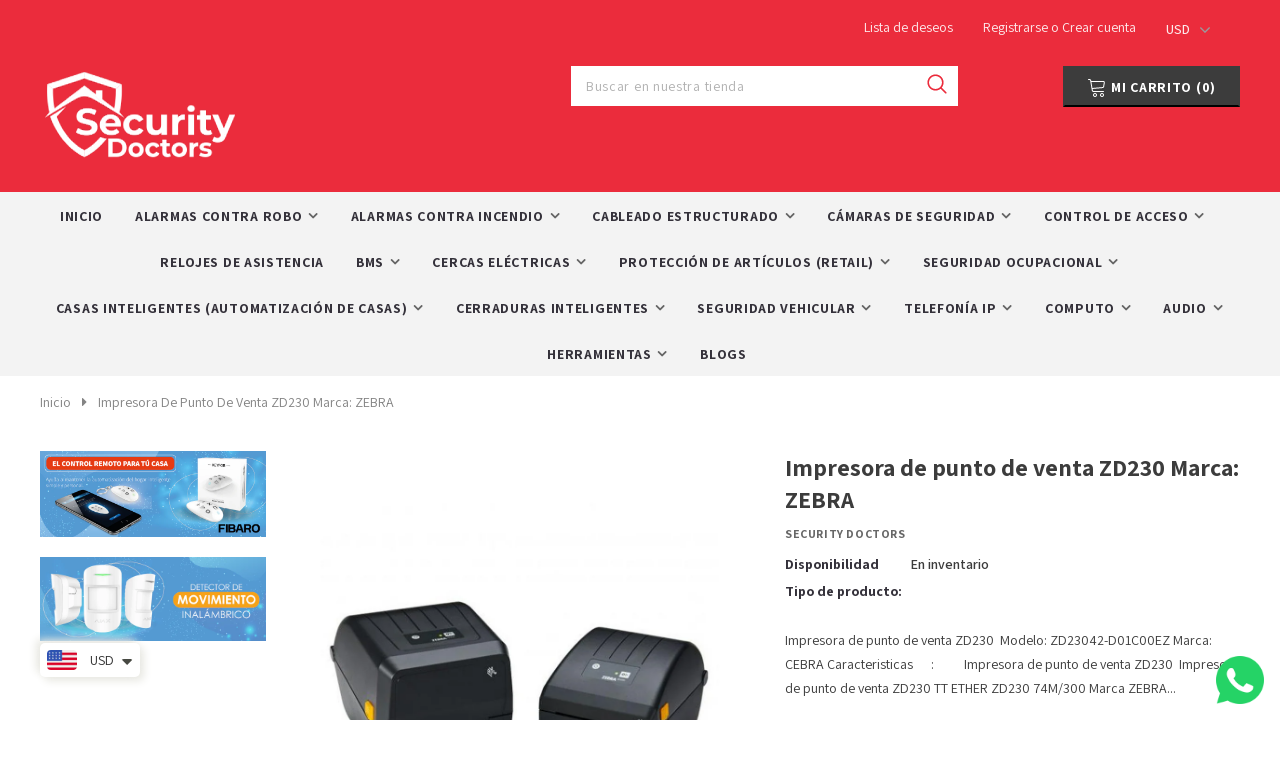

--- FILE ---
content_type: text/javascript; charset=utf-8
request_url: https://www.securitydoctorscr.com/products/impresora-de-punto-de-venta-zd230-marca-zebra.js
body_size: 723
content:
{"id":7026460196921,"title":"Impresora de punto de venta ZD230 Marca: ZEBRA","handle":"impresora-de-punto-de-venta-zd230-marca-zebra","description":"\u003cdiv\u003e\u003cstrong\u003e\u003cspan style=\"vertical-align: inherit;\"\u003e\u003cspan style=\"vertical-align: inherit;\"\u003eImpresora de punto de venta ZD230 \u003c\/span\u003e\u003c\/span\u003e\u003c\/strong\u003e\u003c\/div\u003e\n\n\u003cul data-mce-fragment=\"1\"\u003e\n\t\u003cli data-mce-fragment=\"1\"\u003e\u003cspan data-mce-fragment=\"1\"\u003e\u003cspan style=\"vertical-align: inherit;\"\u003e\u003cspan\u003e\u003cspan style=\"vertical-align: inherit;\"\u003e\u003cspan style=\"vertical-align: inherit;\"\u003eModelo: ZD23042-D01C00EZ\u003c\/span\u003e\u003c\/span\u003e\u003c\/span\u003e\u003c\/span\u003e\u003c\/span\u003e\u003c\/li\u003e\n\t\u003cli data-mce-fragment=\"1\"\u003e\u003cspan data-mce-fragment=\"1\"\u003e\u003cspan style=\"vertical-align: inherit;\"\u003e\u003cspan\u003e\u003cspan style=\"vertical-align: inherit;\"\u003e\u003cspan style=\"vertical-align: inherit;\"\u003eMarca: CEBRA\u003c\/span\u003e\u003c\/span\u003e\u003c\/span\u003e\u003c\/span\u003e\u003c\/span\u003e\u003c\/li\u003e\n\u003c\/ul\u003e\n\n\u003ch4 data-mce-fragment=\"1\"\u003e\n\u003cspan data-mce-fragment=\"1\"\u003e\u003cspan style=\"vertical-align: inherit;\"\u003e\u003cspan style=\"vertical-align: inherit;\"\u003e\u003cspan style=\"vertical-align: inherit;\"\u003eCaracteristicas \u003c\/span\u003e\u003c\/span\u003e\u003cspan\u003e\u003cspan style=\"vertical-align: inherit;\"\u003e\u003cspan style=\"vertical-align: inherit;\"\u003e     : \u003c\/span\u003e\u003c\/span\u003e\u003c\/span\u003e \u003cspan\u003e\u003c\/span\u003e   \u003c\/span\u003e \u003cspan style=\"vertical-align: inherit;\"\u003e\u003c\/span\u003e\u003c\/span\u003e\u003cspan data-mce-fragment=\"1\"\u003e \u003c\/span\u003e\u003cspan data-mce-fragment=\"1\"\u003e \u003c\/span\u003e\u003cspan data-mce-fragment=\"1\"\u003e \u003c\/span\u003e\u003cspan data-mce-fragment=\"1\"\u003e\u003c\/span\u003e\n\u003c\/h4\u003e\n\u003cstrong\u003e\u003cspan style=\"vertical-align: inherit;\"\u003e\u003cspan style=\"vertical-align: inherit;\"\u003eImpresora de punto de venta ZD230 \u003c\/span\u003e\u003c\/span\u003e\u003c\/strong\u003e\n\n\u003cul data-mce-fragment=\"1\"\u003e\n\t\u003cli data-mce-fragment=\"1\"\u003e\u003cspan style=\"vertical-align: inherit;\"\u003e\u003cspan style=\"vertical-align: inherit;\"\u003eImpresora de punto de venta ZD230\u003c\/span\u003e\u003c\/span\u003e\u003c\/li\u003e\n\t\u003cli data-mce-fragment=\"1\"\u003e\u003cspan style=\"vertical-align: inherit;\"\u003e\u003cspan style=\"vertical-align: inherit;\"\u003eTT ETHER ZD230 74M\/300\u003c\/span\u003e\u003c\/span\u003e\u003c\/li\u003e\n\t\u003cli data-mce-fragment=\"1\"\u003e\u003cspan style=\"vertical-align: inherit;\"\u003e\u003cspan style=\"vertical-align: inherit;\"\u003eMarca ZEBRA STD EZPL 203 ZD23042-D01C00EZ\u003c\/span\u003e\u003c\/span\u003e\u003c\/li\u003e\n\u003c\/ul\u003e\n\n\u003cp\u003e\u003cimg alt=\"Zebra Technologies amplía su huella de I+D en India\" data-mce-fragment=\"1\" data-mce-selected=\"1\" data-mce-src=\"https:\/\/encrypted-tbn0.gstatic.com\/images?q=tbn:ANd9GcQ0mAkV1pQ0Yw4HN66xPS0utyNvO8FnFp4jnpaY4BtIf8OsEj1FZHUqcnSacmW5uK51TE8\u0026amp;usqp=CAU\" height=\"51\" src=\"https:\/\/encrypted-tbn0.gstatic.com\/images?q=tbn:ANd9GcQ0mAkV1pQ0Yw4HN66xPS0utyNvO8FnFp4jnpaY4BtIf8OsEj1FZHUqcnSacmW5uK51TE8\u0026amp;usqp=CAU\" width=\"157\"\u003e\u003c\/p\u003e","published_at":"2023-05-09T09:14:07-06:00","created_at":"2023-05-09T09:14:07-06:00","vendor":"Security Doctors","type":"","tags":["Impresora de punto de venta ZD230 Marca: ZEBRA"],"price":60842,"price_min":60842,"price_max":60842,"available":true,"price_varies":false,"compare_at_price":null,"compare_at_price_min":0,"compare_at_price_max":0,"compare_at_price_varies":false,"variants":[{"id":41248084754489,"title":"Default Title","option1":"Default Title","option2":null,"option3":null,"sku":"DS-ZD23042D01C00EZ-EUR-00","requires_shipping":true,"taxable":true,"featured_image":null,"available":true,"name":"Impresora de punto de venta ZD230 Marca: ZEBRA","public_title":null,"options":["Default Title"],"price":60842,"weight":3000,"compare_at_price":null,"inventory_management":"shopify","barcode":"","requires_selling_plan":false,"selling_plan_allocations":[]}],"images":["\/\/cdn.shopify.com\/s\/files\/1\/0269\/1088\/3897\/files\/66_801a36d0-7864-4166-8637-a80139bba5a2.png?v=1683645250","\/\/cdn.shopify.com\/s\/files\/1\/0269\/1088\/3897\/files\/66_dc1f5fe0-df2b-4d9f-a07b-f5532773a8a5.png?v=1683645249"],"featured_image":"\/\/cdn.shopify.com\/s\/files\/1\/0269\/1088\/3897\/files\/66_801a36d0-7864-4166-8637-a80139bba5a2.png?v=1683645250","options":[{"name":"Title","position":1,"values":["Default Title"]}],"url":"\/products\/impresora-de-punto-de-venta-zd230-marca-zebra","media":[{"alt":null,"id":23908913414201,"position":1,"preview_image":{"aspect_ratio":0.99,"height":1359,"width":1345,"src":"https:\/\/cdn.shopify.com\/s\/files\/1\/0269\/1088\/3897\/files\/66_801a36d0-7864-4166-8637-a80139bba5a2.png?v=1683645250"},"aspect_ratio":0.99,"height":1359,"media_type":"image","src":"https:\/\/cdn.shopify.com\/s\/files\/1\/0269\/1088\/3897\/files\/66_801a36d0-7864-4166-8637-a80139bba5a2.png?v=1683645250","width":1345},{"alt":null,"id":23908913446969,"position":2,"preview_image":{"aspect_ratio":0.99,"height":1359,"width":1345,"src":"https:\/\/cdn.shopify.com\/s\/files\/1\/0269\/1088\/3897\/files\/66_dc1f5fe0-df2b-4d9f-a07b-f5532773a8a5.png?v=1683645249"},"aspect_ratio":0.99,"height":1359,"media_type":"image","src":"https:\/\/cdn.shopify.com\/s\/files\/1\/0269\/1088\/3897\/files\/66_dc1f5fe0-df2b-4d9f-a07b-f5532773a8a5.png?v=1683645249","width":1345}],"requires_selling_plan":false,"selling_plan_groups":[]}